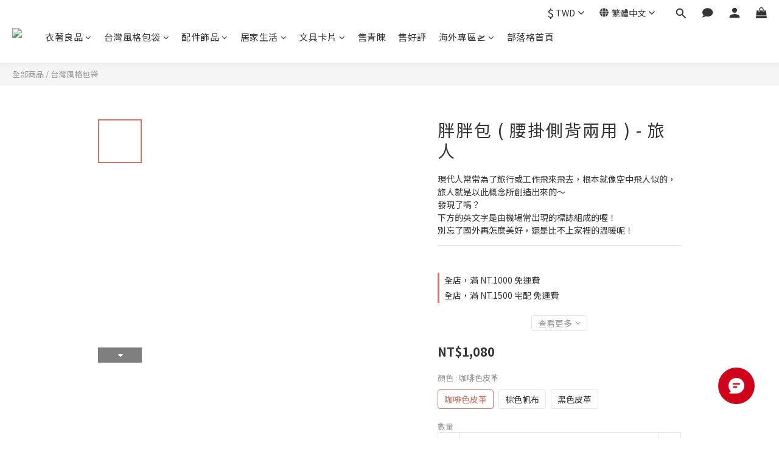

--- FILE ---
content_type: text/plain
request_url: https://www.google-analytics.com/j/collect?v=1&_v=j102&a=1727938305&t=pageview&cu=TWD&_s=1&dl=https%3A%2F%2Fwww.zzzs2005.com%2Fproducts%2Fmultiple-functions-traveler&ul=en-us%40posix&dt=%E8%83%96%E8%83%96%E5%8C%85%20(%20%E8%85%B0%E6%8E%9B%E5%81%B4%E8%83%8C%E5%85%A9%E7%94%A8%20)%20-%20%E6%97%85%E4%BA%BA%EF%BD%9C%E8%87%AA%E5%81%9A%E8%87%AA%E5%94%AE%E5%89%B5%E6%84%8F%E4%BE%9B%E8%B3%A3%E5%B1%80&sr=1280x720&vp=1280x720&_u=aCDAAEIJAAAAACAMI~&jid=1972709683&gjid=479317310&cid=1914969131.1768976913&tid=UA-181282594-1&_gid=882280526.1768976916&_r=1&_slc=1&pa=detail&pr1id=5f6dad38c6616c001a79e8f0%3A5f6dad3805f07b001490e751&pr1nm=%E8%83%96%E8%83%96%E5%8C%85%20(%20%E8%85%B0%E6%8E%9B%E5%81%B4%E8%83%8C%E5%85%A9%E7%94%A8%20)%20-%20%E6%97%85%E4%BA%BA&pr1ca=&pr1br=&pr1va=%E5%92%96%E5%95%A1%E8%89%B2%E7%9A%AE%E9%9D%A9&pr1pr=&pr1qt=&pr1cc=&pr1ps=0&z=1005608411
body_size: -436
content:
2,cG-86Q3YHCZ3J,cG-8Z9HFWWL54